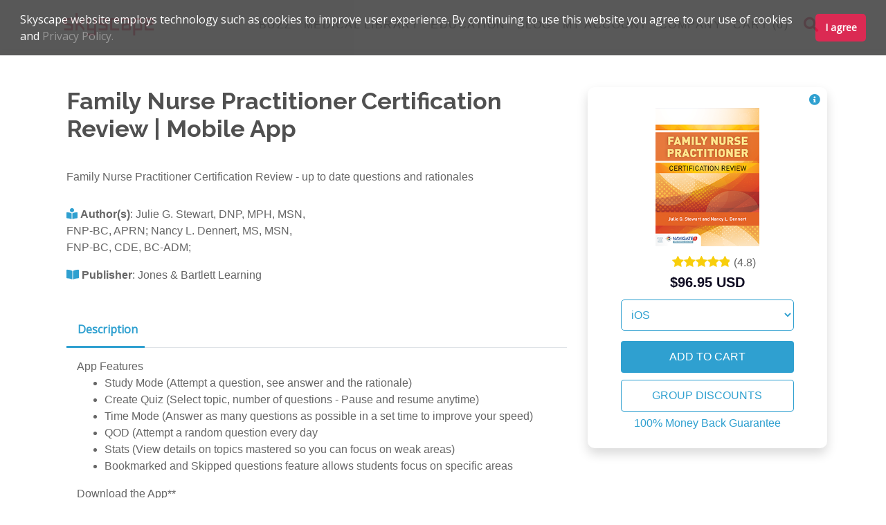

--- FILE ---
content_type: text/html; charset=utf-8
request_url: https://www.skyscape.com/product/family-nurse-practitioner-certification-review
body_size: 18492
content:


<!DOCTYPE html PUBLIC "-//W3C//DTD XHTML 1.0 Transitional//EN" "http://www.w3.org/TR/xhtml1/DTD/xhtml1-transitional.dtd">
<html>
<head>
    <meta name="viewport" content="width=device-width,height=device-height,initial-scale=1.0, minimum-scale=1.0" />
    
    <title>
        Family Nurse Practitioner Certification Review | Skyscape Mobile App
    </title>
    <meta property="description" content="Family Nurse Practitioner Certification Review - up to date questions and rationales"/><meta property="og:title" content="Family Nurse Practitioner Certification Review | Skyscape Mobile App"/><meta property="og:description" content="Family Nurse Practitioner Certification Review - up to date questions and rationales"/><meta property="og:image" content="https://d2y8liyagvllvg.cloudfront.net/images/productdetails/fnpcrev_big.png"/><meta property="og:site_name" content="Skyscape Medpresso inc" /><meta property="og:url" content="https://www.skyscape.com/product/family-nurse-practitioner-certification-review"/><br/>
    <meta name="keywords" content="fnpcrev, Family Nurse Practitioner Certification Review, fnpcrev17, iPhone, iPod Touch, iPad, android, palm,  testzapp, Q&A, NP, nursing, AANPCP, ANCC, review, study, guide, fnp, Jones & Bartlett Learning, Jones & Bartlett, JNB"/>

    <!--link rel="stylesheet" type="text/css" href="/css/jQueryTools/scrollable-buttons-prod-pg.css" /--->
   
    <!--Bootstrap links-->
    <link rel="stylesheet" href="https://stackpath.bootstrapcdn.com/bootstrap/4.1.3/css/bootstrap.min.css" integrity="sha384-MCw98/SFnGE8fJT3GXwEOngsV7Zt27NXFoaoApmYm81iuXoPkFOJwJ8ERdknLPMO" crossorigin="anonymous">
     <link rel="stylesheet" href="https://cdnjs.cloudflare.com/ajax/libs/font-awesome/4.7.0/css/font-awesome.min.css">

     
    <!--Font awesome-->
    <link rel="stylesheet" href="https://use.fontawesome.com/releases/v5.15.3/css/all.css">
    <link rel="stylesheet" href="https://use.fontawesome.com/releases/v5.15.3/css/v4-shims.css">

     <script src="https://code.jquery.com/jquery-3.4.1.js" integrity="sha256-WpOohJOqMqqyKL9FccASB9O0KwACQJpFTUBLTYOVvVU=" crossorigin="anonymous"></script>
   
    <script src="https://cdnjs.cloudflare.com/ajax/libs/popper.js/1.14.3/umd/popper.min.js" integrity="sha384-ZMP7rVo3mIykV+2+9J3UJ46jBk0WLaUAdn689aCwoqbBJiSnjAK/l8WvCWPIPm49" crossorigin="anonymous"></script>
    <script src="https://stackpath.bootstrapcdn.com/bootstrap/4.1.3/js/bootstrap.min.js" integrity="sha384-ChfqqxuZUCnJSK3+MXmPNIyE6ZbWh2IMqE241rYiqJxyMiZ6OW/JmZQ5stwEULTy" crossorigin="anonymous"></script>
   
   
    <!--Google fonts-->
    <link rel="preconnect" href="https://fonts.gstatic.com">
    <link href="https://fonts.googleapis.com/css2?family=Raleway:wght@700&display=swap" rel="stylesheet">
    <link href="https://fonts.googleapis.com/css2?family=Open+Sans&display=swap" rel="stylesheet">
    <link href="https://fonts.googleapis.com/css2?family=Lato:wght@300&display=swap" rel="stylesheet">
  


    <script type="text/javascript">
        function ShowModal() {
            document.getElementsByClassName('guarantee-popup').innerHTML = "100% Guarantee";
            document.getElementById('iframeProduct').src = "/Windows/Guarantee.aspx";
            $("#guaranteeModal").modal('show');
        }
    </script>
    
    <style type="text/css">
              
            /*For new ui*/
            h1
            {
                font-family: 'Raleway', sans-serif;
            }
            body
            {
                color:#666666;
                font-family:Arial;
            }
            .bluetext
            {
                color:#2fa0d0;
            }
            .top-container
            {
                background-color:#fafafa;
            }
            .bottom-container
            {
                background-color:#fff;
            }
            .dropdown
            {
                padding:12px 10px;
                border-radius:5px;
                border:1px solid #2fa0d0;
                color:#2fa0d0;
                background:#fff;
                margin:10px 0;
                width:250px;
            }
            .cartBtn
            {
                width:250px;
                background-color:#2fa0d0;
                color:#fff;
                margin:5px 0;
                padding:10px;
                text-decoration:none;
            }
            .noStyle
            {
                text-decoration:none;
                color:#fff;
                margin-top:10px;
                margin-bottom:30px;
            }
            .noStyle:hover
            {
                text-decoration:none;
                color:#fff;
            }
           
            .volPurchaseBtn
            {
                width:250px;
                border:1px solid #2fa0d0;
                color:#2fa0d0;
                background-color:#fff;
                text-decoration:none;
                margin:5px 0;
                padding:10px;
            }
            .volPurchaseBtn:hover
            {
                color:#fff;
                background-color:#2fa0d0;
             
            }
            .short-description
            {
                margin-top:30px;
                margin-bottom:30px;
            }
            /*Stars rating*/
        .stars-outer
        {   
            display:inline-block;
            position:relative;
            font-family:FontAwesome;
            color:#fff;
            font-size:18px;
        }
        .stars-outer::before
        {
            content:"\f006 \f006 \f006 \f006 \f006"
        }
        .stars-inner
        {
            position:absolute;
            top:0;
            left:0;
            white-space:nowrap;
            overflow:hidden;
            width:0;
            font-size:18px;
        }
        .stars-inner::before
         {
            content: "\f005 \f005 \f005 \f005 \f005";
            color: #f8ce0b;
         }   
         
         /*Review Stars*/
         .outer-stars
        {   
            display:inline-block;
            position:relative;
            font-family:FontAwesome;
            color:#fff;
            font-size:18px;
        }
        .outer-stars::before
        {
            content:"\f006 \f006 \f006 \f006 \f006"
        }
        .inner-stars
        {
            position:absolute;
            top:0;
            left:0;
            white-space:nowrap;
            overflow:hidden;
            width:0;
            font-size:18px;
        }
        .inner-stars::before
         {
            content: "\f005 \f005 \f005 \f005 \f005";
            color: #f8ce0b;
         }   
        
         /*Pricing*/
         .large_price
         {
            color:#2fa0d0;
            font-size:16px;
         }
         .large_price_red
         {
            color: #d31743;
            font-size:16px;
         }
          .recommend img
        {
            width:80px;
            height:80px;
            padding:5px;
        }
        .colored
        {
            color:#2fa0d0;
            margin-right:4px;
        }
        .nav-tabs .nav-item.show .nav-link, .nav-tabs .nav-link.active
        {
            border:none;
            border-bottom:3px solid #2fa0d0;
            color:#2fa0d0;
        }
        .bodytabs
        {
            padding-bottom:12px;
            padding-right:10px;
            font-family: 'Open Sans', sans-serif;
            /*font-family: 'Lato', sans-serif;*/
        }
        .nav-link
        {
            color:#96959c;
            text-decoration:none;
            
        }
        .nav-link:hover
        {
            color:#2fa0d0;
            text-decoration:none;
            border:none;
        }
        .sidebar
        {
            position:-webkit-sticky;
            position:sticky;
            top:10%;
        }
        .main
        {
            display:flex;
            flex-direction:column;
        }
        .wrapper
        {
            display:flex;
            padding-top:3%;
            padding-left:2%;
        }
        .mobileShow
        {
            display:none;
        }
        .cartArea
        {
            box-shadow: 0 .5rem 1rem rgba(0,0,0,.15);
            padding-top:30px; 
            background-color:#fff; 
            text-align:center; 
            border-radius:10px;
            
        }
        .dark-text
        {
            color: #7175da;
        }
        @media(max-width:991px)
        {
            .wrapper
            {
                padding-left:30px;
                padding-right:30px;
                
            }
            
            .mainrow
            {
                display:flex;
                flex-direction:column-reverse;
            }
            .cartArea
            {
                -webkit-box-shadow: none;
                -moz-box-shadow: none;
                box-shadow: none;
                border-radius:0;
                margin-bottom:20px;
            }
            .mobileShow
            {
                background-color:White;
                display:block;
                width:100%;
                position:fixed;
                bottom:0;
                left:0;
                right:0;
                margin-bottom:0;
                
            }
            .long-description a .product-item-image
            {
                width:100%;
            }
            .long-description iframe
            {
                width:100%;
            }
            footer
            {
                margin-bottom:50px;
            }
        }
        @media(max-width:1200px)
        {
            .long-description iframe
            {
                width:80%;
            }
        }
        ul
        {
            list-style-type:disc;
        }
        .comingsoon
        {
            
            color:#d31743;
            font-size:18px;
            font-weight:bold;
            padding:20px;
            text-align:center;
            
        }
    </style>

    
    <script src="/js/sso/SSO.js" type="text/javascript"></script>
    <script type="text/javascript">
        var switchTo5x = true;
    </script>
    <!-- Google Tag Manager -->
        <script>
            (function (w, d, s, l, i) {
                w[l] = w[l] || []; w[l].push({ 'gtm.start':
            new Date().getTime(), event: 'gtm.js'
                });
                var f = d.getElementsByTagName(s)[0],
                j = d.createElement(s), dl = l != 'dataLayer' ? '&l=' + l : ''; j.async = true; j.src =
                'https://www.googletagmanager.com/gtm.js?id=' + i + dl; f.parentNode.insertBefore(j, f);
            })(window, document, 'script', 'dataLayer', 'GTM-TMNSSB');
       </script>
<!-- End Google Tag Manager -->

</head>
<body>
    <!-- Google Tag Manager (noscript) -->
    <noscript>
        <iframe src="https://www.googletagmanager.com/ns.html?id=GTM-TMNSSB" height="0" width="0"
            style="display: none; visibility: hidden"></iframe>
    </noscript>
    <!-- End Google Tag Manager (noscript) -->
   
    

    <link rel="preconnect" href="https://fonts.gstatic.com">
<link href="https://fonts.googleapis.com/css2?family=Open+Sans&display=swap" rel="stylesheet">

<!-- Facebook Pixel Code -->
<script>
    !function (f, b, e, v, n, t, s) {
        if (f.fbq) return; n = f.fbq = function () {
            n.callMethod ?
      n.callMethod.apply(n, arguments) : n.queue.push(arguments)
        };
        if (!f._fbq) f._fbq = n; n.push = n; n.loaded = !0; n.version = '2.0';
        n.queue = []; t = b.createElement(e); t.async = !0;
        t.src = v; s = b.getElementsByTagName(e)[0];
        s.parentNode.insertBefore(t, s)
    } (window, document, 'script',
      'https://connect.facebook.net/en_US/fbevents.js');
    fbq('init', '223160948282560');
    fbq('track', 'PageView');
</script>
<noscript>
    <img height="1" width="1" src="https://www.facebook.com/tr?id=223160948282560&ev=PageView
      &noscript=1" />
</noscript>
<style>
    .before
    {
        display : none;
        }
   
   .search
   {
        width:48px;
        height:48px;
        line-height:44px;
        text-align: center;
        padding:0;
        color: #d71341;
   }
   .search:hover
   {
       color:#000;
   }
   header.top .search-bar
   {
        display:none;
        position:absolute;
        top:10px;
        right:160px;
        text-align: center;
        width:60%;
   }
  
   @media(max-width:1025px)
   {
        header.top .search-bar
        {
            right:50px;
        }
   }
   @media(max-width:426px)
   {
       .before
       {
           display : block !important;
           }
           
       .after 
       {
           display : none !important;
           }
        header.top .search-bar
        {
            top:10px;
            right:0;
            padding:5px;
            width:100%;
        }   
    }
   
   @media(max-width: 767px) 
   {
        .navbar-toggler
        {
            position:absolute;
            top:10px;
            left:70vw;   
        }      
   } 
   @media(max-width: 420px)
   {
       .navbar-toggler
       {
            left:60vw;
       }
   }
    @media(max-width:992px) and (min-width: 768px)
    {
        .navbar-toggler
        {
            position:absolute;
            top:10px;
            left:75vw;   
        }      
    }
    .search-bar .fa-search,
    .topmenu .search i {
	    position: relative;
    }
    .search-bar
    {
        z-index:1034;
    }
    .searchform
    {
        align-self: center;
    }
    .hidden
    {
        visibility:hidden;
    }
    .showing
    {
        visibility: visible;
    }
    #findBtn .fa
    {
        padding:2px;
        
    }
    #topNavbar
    {
        font-family: 'Open Sans', sans-serif;
    }
    
    .navbar-light .navbar-nav .nav-link {
        color: #333;
        font-weight: 400;
        letter-spacing: 1.5px;
    }
    
    .topmenu
    {
        font-family: proxima-nova-condensed, sans-serif;
        }
    

</style>
<!-- End Facebook Pixel Code -->
<header class="top">
<nav id="topNavbar" class="navbar fixed-top navbar-expand-lg navbar-light bg-light" style="box-shadow: 1px 0 10px 0 rgba(89,98,115,.2);background:white!important;" >
 <div class="container">
      <a class="navbar-brand" href="https://www.skyscape.com">
        <img src="/images/skyscape/logo.png" height="45" class="d-inline-block align-top" alt="">
      </a>
      <a id="A1" class="search before" href="#" style="padding-top:16px;"><i class="fa fa-search fa-lg pointer"></i></a>
        <div class="search-bar">
        <form class="searchform">
               <div class="input-group mb-3">
                    <input id='search-text2' name='q' placeholder='Search' type='text' class="form-control" style=" border:1px solid #d71341;"/>
                    <div class="input-group-append">
                        <div id='Div1' class="btn btn-danger" onclick="searchProducts();" style="cursor:pointer;"><i class="fa fa-search"></i></div>
                    </div>
              </div>
        </form>
        </div>
     <button class="navbar-toggler" type="button" data-toggle="collapse" data-target="#navbarNavDropdown" aria-controls="navbarNavDropdown" aria-expanded="false" aria-label="Toggle navigation">
        <span class="navbar-toggler-icon"></span>
      </button>
      <div class="collapse navbar-collapse" id="navbarNavDropdown">
      <ul class="navbar-nav ml-md-auto topmenu nolist">
      <li class="nav-item">
        <a class="nav-link" href="https://buzz.skyscape.com/">BUZZ</a>
      </li>
      <li class="nav-item">
        <a href="https://www.skyscape.com/estore/fullproductlisting.aspx" id="NewHeaderControl_MedicalLibraryLink" class="nav-link">MEDICAL LIBRARY</a>
      </li>
      <li class="nav-item">
        <a class="nav-link" href="https://education.skyscape.com/">EDUCATION</a>
      </li>
      <li class="nav-item">
        <a class="nav-link" href="https://blog.skyscape.com/blogs/">BLOG</a>
      </li>
      <li class="nav-item">
        <a href="https://www.skyscape.com/secure/myaccount.aspx" id="NewHeaderControl_myAccount" class="nav-link">MY ACCOUNT</a>
      </li>
       <li class="nav-item">
        <a class="nav-link" id="company" href="https://buzz.skyscape.com/about-us/">COMPANY</a>
      </li>
       <li class="nav-item">

        <a href="https://www.skyscape.com/estore/shoppingcart.aspx" id="NewHeaderControl_cart" class="nav-link">CART (0)</a>
      </li>
     
    </ul>
    </div>
    <a id="searchIcon" class="search after" href="#" style="padding-top:16px;"><i class="fa fa-search fa-lg pointer"></i></a>
    <div class="search-bar">
        <form class="searchform">
               <div class="input-group mb-3">
                    <input id='search-text' name='q' placeholder='Search' type='text' class="form-control" style=" border:1px solid #d71341;"/>
                    <div class="input-group-append">
                        <div id='findBtn' class="btn btn-danger" onclick="searchProducts();" style="cursor:pointer;"><i class="fa fa-search"></i></div>
                    </div>
              </div>
        </form>
    </div>
  </div>
</nav>
</header>
<link rel="stylesheet" type="text/css" href="/css/cookieconsent.min.css" />
<script src="/js/cookieconsent.min.js" type="text/javascript"></script>
<script>
    jQuery(document).ready(function ($) {
        // open search
        $('.search').on('click', function (e) {
            $('.search-bar').fadeIn();
            $('.topmenu').fadeOut();
            $('#searchIcon').hide();
            $('.searchform #search-text').focus();
            if ((screen.width) <= 768) {
                $('header.top .navbar-toggler').hide();
            }
            e.preventDefault();
        });
        // close search
        $(document).mouseup(function (e) {
            var container = $('.search-bar');
            if (!container.is(e.target) && container.has(e.target).length === 0) {
                $('.search-bar').fadeOut();
                $('.topmenu').fadeIn();
                if ((screen.width) <= 768) {
                    $('header.top .navbar-toggler').show();
                }
                $('#searchIcon').show();
            }
        });
    });
    window.addEventListener("load", function () {
        window.cookieconsent.initialise({

            "palette": {
                "popup": {
                    "background": "#474747",
                    "text": "#ffffff"
                },
                "button": {
                    "background": "#d71341",
                    "text": "#ffffff"
                }
            },
            "showLink": false,
            "theme": "classic",
            "position": "top",
            "content": {
                "message": "Skyscape website employs technology such as cookies to improve user experience. By continuing to use this website you agree to our use of cookies and <a href='/index/privacy.aspx'>Privacy Policy.</a>",
                "dismiss": "I agree"
            }
        })
    });

    function setDefaultSearchValue() {
        var object = returnObjById("q");

        if (object.value == "")
            object.value = "Search";
    }

    function clearDefaultSearchValue() {
        var object = returnObjById("q");

        if (object.value == "Search")
            object.value = "";
    }

    function validateForm() {
        var object = returnObjById("q");

        if (object.value == "" || object.value.toLowerCase() == "search") {
            return false;
        }

        return true;
    }

    function returnObjById(id) {
        if (document.getElementById)
            var returnVar = document.getElementById(id);
        else if (document.all)
            var returnVar = document.all[id];
        else if (document.layers)
            var returnVar = document.layers[id];
        return returnVar;
    }

    jQuery('#search-text').on("keypress", function (e) {
        if (e.keyCode == 13) {
            searchProducts();
            return false;
        }
    });

    function searchProducts() {
        var searchVal1 = document.getElementById('search-text').value;
        if (searchVal1 != '') {
            window.location = '/estore/FullProductListing.aspx?sortby=popularity&searchtxt=' + searchVal1 + '&searchinresults=false';
        }
        var searchVal2 = document.getElementById('search-text2').value;
        if (searchVal2 != '') {
            window.location = '/estore/FullProductListing.aspx?sortby=popularity&searchtxt=' + searchVal2 + '&searchinresults=false';
        }
    }

</script>
    <form name="Form1" method="post" action="./family-nurse-practitioner-certification-review" id="Form1" itemscope="" itemtype="http://schema.org/Book">
<input type="hidden" name="__EVENTTARGET" id="__EVENTTARGET" value="" />
<input type="hidden" name="__EVENTARGUMENT" id="__EVENTARGUMENT" value="" />
<input type="hidden" name="__VIEWSTATE" id="__VIEWSTATE" value="/[base64]/[base64]" />

<script type="text/javascript">
<!--
var theForm = document.forms['Form1'];
if (!theForm) {
    theForm = document.Form1;
}
function __doPostBack(eventTarget, eventArgument) {
    if (!theForm.onsubmit || (theForm.onsubmit() != false)) {
        theForm.__EVENTTARGET.value = eventTarget;
        theForm.__EVENTARGUMENT.value = eventArgument;
        theForm.submit();
    }
}
// -->
</script>


<script src="/WebResource.axd?d=gFpNJd5ushvEiNsle7VB7fLoeb7iLzZRo8mp86E2dZV-5f032FcXkMk1dMsQZt6nXfaHtV1tUEXkL6IRssM5DQ2&amp;t=638901593280000000" type="text/javascript"></script>

<input type="hidden" name="__VIEWSTATEGENERATOR" id="__VIEWSTATEGENERATOR" value="40741437" />
<input type="hidden" name="__EVENTVALIDATION" id="__EVENTVALIDATION" value="/wEdAAglKxWTfEKu8sIeHVkKL1rwaLfpfgjOfcW70H5US7pdTkz/sTiGr+AHCtFV0egnzR+5jGDnSjdgR3Ubz6RZwGbRXGTjEWYGexuB9mI6ytm+o8BA7wNpzew+LAS2pvjliBnzV/rNEZGkDfpfrngKld7rNM4YJQBcjhcTxHXxMsth44xWuERqjle2CK8Z9ZUDRWI=" />   
    
    <section id="mainSection" style="margin-top:4rem;">
        <div class="container ad-container">
            
<script type="text/javascript">
    function hideAdImage() {
        document.getElementById('AdBanner_SectionAdImage').style.display = "none";
    }
</script>
    
<style>
    
   .banner-ad-close-button
    {
        cursor: pointer;
        color: white;
        top: 20px;
        right: -10px;
        border-radius: 15px;    
        background: chocolate;
        width: 25px;
        height: 25px;
        text-align: center;
        position: relative;
        float: right;
    }
    
</style>



        </div>  
        <div class="container wrapper">
            <div class="row mainrow">
                <div class="col-lg-8 left-container main">
                    <h1 id="title" itemprop="name" style="color:#505050; font-size:34px;">
                        Family Nurse Practitioner Certification Review | Mobile App 
                    </h1>
                    <div class="short-description">
                        <span itemprop="description">Family Nurse Practitioner Certification Review - up to date questions and rationales</span>
                        
                    </div>
                    <div class="container" style="padding:0; margin-bottom:20px;">
                        <div class="row">
                            <div class="col-lg-6">
                                <div class="publisher-author">
                                    <p><b><i class="fas fa-book-reader colored"></i>Author(s)</b>: <span itemprop="author">Julie G. Stewart, DNP, MPH, MSN, FNP-BC, APRN; Nancy L. Dennert, MS, MSN, FNP-BC, CDE, BC-ADM;</span></p><p><i class="fas fa-book-open colored"></i><b>Publisher</b>: <span itemprop="publisher">Jones & Bartlett Learning</span></p>
                                </div>
                            </div>
                            <div class="col-lg-6">
                                <div class="book-edition">
                                    
                                </div>
                            </div>
                        </div>
                    </div>
                    <div class="long-description">
                    <div class="tabs">
                        <ul class="nav nav-tabs" id="myTab" role="tablist" style="list-style-type:none; padding-top:10px; font-weight:bold;">
                            <li class="nav-item"><a data-toggle="tab" role="tab" aria-controls="tabid1" aria-selected="true" href="#tabid1" class="nav-link active bodytabs" >Description</a></li>
                            
                        </ul>
                        <div class="tab-content" id="mytabContent">
                            <div class="tab-pane fade show active" id="tabid1" role="tabpanel" style="padding:15px;">
                                
                                App Features
<ul>
<li>Study Mode (Attempt a question, see answer and the rationale)</li>
<li>Create Quiz (Select topic, number of questions - Pause and resume anytime)</li>
<li>Time Mode (Answer as many questions as possible in a set time to improve your speed)</li>
<li>QOD (Attempt a random question every day</li>
<li>Stats (View details on topics mastered so you can focus on weak areas)</li>
<li>Bookmarked and Skipped questions feature allows students focus on specific areas</li>
</ul>
Download the App**<br><br>	
<td  align="center" valign="center" style="padding: 1px 5px 10px 5px;">
<a href="https://itunes.apple.com/us/app/family-nurse-practitioner-q-a/id1287079597?mt=8">
<img border="0" src="https://s3.amazonaws.com/cdn.skyscape.com/images/website/Product+Page/itunes-download.png" width="180" alt="" style="border:0; padding-right:50px;"class="product-item-image">
</a>
</td>

<td  align="center" valign="center" style="padding: 1px 15px 10px 5px;"><a href="https://play.google.com/store/apps/details?id=com.medpresso.testzapp.crnclex_rn" target="_blank"><img border="0" src="https://s3.amazonaws.com/cdn.skyscape.com/images/Emails/google-play-badge.png" width="180" alt="" style="border:0;" class="product-item-image"></a></td>
<br>
<br>
**Purchase at Skyscape.com & <b>save 15% with code: DJVD-YAQX-NDYJ</b>, then download the app from App store and sign in!
<br><br>
<b>Family Nurse Practitioner Certification Review</b> is an ideal study guide for new and recertifying nurses preparing to take the Family Nurse Practitioner (FNP) certification exam administered by the American Nurses Credentialing Center (ANCC) and the American Academy of Nurse Practitioners Certification Program (AANPCP). Written by nurse practitioners, it offers up-to-date questions and answer rationales specific to FNP certification that reflect the most current guidelines. In addition, it offers a short theory review, clinical application of knowledge, and clinical skills. Also incorporated are ethical and legal considerations, scope of practice, and cultural sensitivity.of Nurse Practitioners Certification Program (AANPCP). Written by nurse practitioners, it offers up-to-date questions and answer rationales specific to FNP certification that reflect the most current guidelines. In addition, it offers a short theory review, clinical application of knowledge, and clinical skills. Also incorporated are ethical and legal considerations, scope of practice, and cultural sensitivity.                               
                                <p><br/><b>ISBN 10</b>: <span itemprop="isbn">1284153231</span></p><p><b>ISBN 13</b>: <span itemprop="isbn">9781284153231</span></p>  
                                
                            </div>
                            <div class="tab-pane fade" id="tabid2" role="tabpanel" style="margin-bottom:40px;">
                                <div id="CalculatorPanel" style="margin-top:12px;">
                                    
                                </div>
                            </div>
                            
                        </div>
                    </div>
                </div>
                    <!--Recommended Products-->
                    <div class="section-inner hideRecommendedProducts" style="padding-left:20px;">
                                
                            </div>
                    <div style="color:#dedede; font-size:9px; text-align:center;">{fnpcrev:3257}</div>
                    <div class="testimonials" style="margin-top:20px; margin-bottom:20px;">

                    <div class="review-area">
                        
                        
                            <table>
                                
                        
                            </table>
                        
                    </div>
                    <br />
                    <br />
                                
                            </div>
                    <!--Sharing buttons-->
                    <!-- AddToAny BEGIN -->
                    <div class="a2a_kit a2a_kit_size_32 a2a_default_style">
                        <a class="a2a_button_facebook"></a>
                        <a class="a2a_button_twitter"></a>
                        <a class="a2a_button_pinterest"></a>
                        <a class="a2a_button_linkedin"></a>
                        <a class="a2a_button_whatsapp"></a>
                    </div>
                    <!-- AddToAny END -->
            </div>
                <div class="col-lg-4">   
                <div class="container sidebar">
                    <div class="row">
                  
                        <div class="col-lg-12 cartArea ">
                            <span data-toggle="tooltip" title="Supported - Apple iOS operating system version 9 or above and Google Android operating system version 5 or above" style="font-size: 16px;color: #2fa0d0;position: absolute;top: 10px;right: 10px;">
                                <i class="fa fa-info-circle"></i>
                            </span>
                            <img id="BookImage" itemprop="image" src="https://d2y8liyagvllvg.cloudfront.net/images/productdetails/fnpcrev_big.png" alt="Family Nurse Practitioner Certification Review" border="0" style="max-width: 150px; align-self:center;" />
                            <!--Ratings-->
                            <div itemprop="aggregateRating" itemscope itemtype="http://schema.org/AggregateRating" style="margin-top:10px; padding-left:20px;">
                                <meta itemprop="bestRating" content="5" />
                                <meta itemprop="worstRating" content="1" />
                                <meta itemprop="ratingCount" content="115" />
                                <!--New Stars rating-->
                                <span id="starOuter" class="stars-outer">
                                    <span id="starInner" class="stars-inner" style="width:97%;">
                                    </span>
                                </span>
                                <span id="spnRatingValueBlock">
                                    (<span id="spnActualRating" style="display: inline-block" itemprop="ratingValue">4.8</span>) 
                                </span>
                            </div>

                            <!--Pricing info-->
                            <span style="color:#0f0c22; font-size:20px; font-weight:bold;">
                                $96.95 USD
                            </span>
                            <br />
                             
                            <!--Select platform area-->

                            <div id="SelectPlatformArea">
	
                                <label id="lblPlatform" style="color:#2fa0d0; display:none;">
                                    <link itemprop="bookFormat" href="http://schema.org/Ebook" style="font-size:18px;"></link> 
                                </label>
                                <select name="AvailablePlatforms" id="AvailablePlatforms" class="dropdown">
		<option value="">Choose iOS or Android</option>
		<option value="11">Android</option>
		<option selected="selected" value="7">iOS</option>

	</select>
                                
                                
                                <div id="PricingOptionArea" itemprop="offers" itemscope="" itemtype="http://schema.org/Offer">
		
                                    <table id="PricingOptions" itemprop="price" border="0" style="color:#d31743; font-size:16px;">
			<tr>
				<td><input id="PricingOptions_0" type="radio" name="PricingOptions" value="4153" checked="checked" /><label for="PricingOptions_0">Buy Now $96.95</label></td>
			</tr>
		</table>
                                
	</div>
                                 
                            
</div>

                            <div id="PurchaseArea">
	
                                
                                
                                
                                <!-- Add to Cart and associated detail-->
                                
                                    <span itemprop="offers" itemscope itemtype="http://schema.org/Offer">
                                        <input type="submit" name="AddToCart" value="ADD TO CART" onclick="javascript:WebForm_DoPostBackWithOptions(new WebForm_PostBackOptions(&quot;AddToCart&quot;, &quot;&quot;, true, &quot;&quot;, &quot;&quot;, false, false))" language="javascript" id="AddToCart" class="btn btn-md cartBtn" />
                                    </span>
                                    <br />
                                    
                                    <a href="../estore/VolumePurchase.aspx?product=family-nurse-practitioner-certification-review" id="hrfBulkPurchaseOptions" class="btn btn-md volPurchaseBtn" target="_blank">GROUP DISCOUNTS</a>
                                    <br />
                                    
                                    
                                    <a href="#" onclick="ShowModal()" style="color:#2fa0d0;"> 100% Money Back Guarantee</a>
                                    <br />
                                    <br />
                                    
                                    
</div>
                                    
                                    

                        </div>
                        <div class="col-lg-2">
                        </div>
                    </div>
                </div>
           
            </div>
            </div>
        </div>

        <div id="mobileShow">
	
        <div class="mobileShow navbar navbar-expand-lg fixed-bottom navbar-light bg-light" style="box-shadow:1px 0 10px 0 rgba(89,98,115,.2); background:white!important; text-align:center;"> 
           <div class="price" style="display:inline; color:#0f0c22; font-size:20px; font-weight:bold; margin-right:10px;">$96.95 USD</div>
           <input type="submit" name="BuyNowBtn" value="Buy Now" onclick="javascript:WebForm_DoPostBackWithOptions(new WebForm_PostBackOptions(&quot;BuyNowBtn&quot;, &quot;&quot;, true, &quot;&quot;, &quot;&quot;, false, false))" language="javascript" id="BuyNowBtn" class="buyBtn btn btn-md cartBtn" style="width:200px" />
        </div>
   
</div>
    </section>
      <br />
      <br />
    <meta name="WT.si_n" content="ShoppingCart" />
    <meta name="WT.si_p" content="ProductPage" />
    <META NAME="WT.pn_sku" CONTENT="3257"><META NAME="WT.tx_u" CONTENT="1"><META NAME="WT.tx_e" CONTENT="v">
    </form>
    

 <link rel="stylesheet" href="https://s3.amazonaws.com/cdn.skyscape.com/Skyscape/Footer/footer.css" >
 
 <style type="text/css">
     hr{
	 margin: 0;
	 }
 </style>

 <hr/>
  <div id="NewFooter_footerContent"><!-- saved from url=(0069)https://s3.amazonaws.com/cdn.skyscape.com/Skyscape/Footer/footer.html -->
<html>

<head>
	<meta http-equiv="Content-Type" content="text/html; charset=windows-1252">
</head>

<body cz-shortcut-listen="true">
	<div class="page-wrapper">
		<footer class="footer-collapse px-1 py-3">
			<div class="col-lg-9 mx-auto">
				<div class="row">
					<div class="col-sm-6 col-md-3">
						<div class="widget">
							<h6 class="text-uppercase text-bold">Company</h6>
							<ul class="widget-list list-unstyled p-0">
								<li>
									<a href="https://www.skyscape.com/aboutus.aspx" target="_blank">About Us</a>
								</li>
								<li>
									<a href="https://www.skyscape.com/index/privacy.aspx" target="_blank">Privacy
										Policy</a>
								</li>
							</ul>
						</div>
						<div class="widget ">
							<h6 class="text-uppercase text-bold">News &amp; Information</h6>
							<ul class="widget-list list-unstyled p-0">
								<li>
									<a href="https://medbeats.skyscape.com/" target="_blank">MedBeats</a>
								</li>
								<li>
									<a href="https://blog.skyscape.com/" target="_blank">Blog</a>
								</li>
							</ul>
						</div>
						<div class="widget">
							<h6 class="text-uppercase text-bold">Contact Us</h6>
							<ul class="widget-list list-unstyled p-0">
								<!-- <li>
									<a href="https://www.skyscape.com/company/CompanyAboutUs.aspx"
										target="_blank">Sales</a>
								</li> -->
								<li>
									<a target="_blank" href="https://www.skyscape.com/support/supporthome.aspx"
										style="color: #8b8b8b;">Support</a>
								</li>
								<li>
									<a href="tel:+15082993000" style="color: #8b8b8b;">+1 508 299 3000</a>
								</li>
							</ul>
						</div>
					</div>
					<div class="col-sm-6 col-md-3">
						<div class="widget ">
							<h6 class="text-uppercase text-bold">Products &amp; Services</h6>
							<ul class="widget-list list-unstyled p-0">
								<li>
									<a href="https://sml.skyscape.com/" target="_blank">Skyscape Medical Library App</a>
								</li>
								<li>
									<a href="https://buzz.skyscape.com/" target="_blank">Buzz: Secure Medical
										Messenger</a>
								</li>
								<li>
									<a href="https://skillshub.skyscape.com/" target="_blank">SkillsHub Platform
										(Clinical Log and Nursing Skills)</a>
								</li>
								<li>
									<a href="https://webview.skyscape.com/" target="_blank">WebView Tool (View selected
										resources Online)</a>
								</li>
								<li>
									<a href="https://cloudlink.skyscape.com/" target="_blank">CloudLink search tool with
										HL7 Infobutton API</a>
								</li>
							</ul>
						</div>
					</div>
					<div class="col-sm-6 col-md-3">
						<div class="widget ">
							<h6 class="text-uppercase text-bold">Nursing Students</h6>
							<ul class="widget-list list-unstyled p-0">
								<li>
									<a href="https://www.skyscape.com/estore/fullproductlisting.aspx?Profession=36"
										target="_blank">Study/Reference Resources</a>
								</li>
								<li>
									<a href="https://nclex.skyscape.com/" target="_blank">NCLEX Apps &amp; Question of
										the Week</a>
								</li>
								<li>
									<a href="https://nursethink.skyscape.com/" target="_blank">NurseThink&#174; for
										Students: The NoteBook App</a>
								</li>
								<li>
									<a href="https://www.skyscape.com/estore/FullProductListing.aspx?sortby=ProductName&amp;searchtxt=nursinganatomy&amp;searchinresults=false"
										target="_blank">Nursing Human Anatomy Apps</a>
								</li>
								<li>
									<a href="http://snapword.skyscape.com/" target="_blank">SNAP WORD Anatomy Game
										App</a>
								</li>
							</ul>
						</div>
						<div class="widget ">
							<h6 class="text-uppercase text-bold">Medical Students</h6>
							<ul class="widget-list list-unstyled p-0">
								<li>
									<a href="https://www.skyscape.com/estore/fullproductlisting.aspx?Profession=36"
										target="_blank">Clinical Decision Support References and Tools</a>
								</li>
								<li>
									<a href="https://usmle.skyscape.com/" target="_blank">USMLE Exam Prep Apps Question
										of the Week</a>
								</li>
								<li>
									<a href="https://www.skyscape.com/estore/FullProductListing.aspx?sortby=ProductName&amp;searchtxt=medanatomy&amp;searchinresults=false"
										target="_blank">Medical Human Anatomy Apps</a>
								</li>
							</ul>
						</div>
					</div>
					<div class="col-sm-6 col-md-3">
						<div class="widget ">
							<h6 class="text-uppercase text-bold">Decision Support Resources &amp; Tools</h6>
							<ul class="widget-list list-unstyled p-0">
								<li>
									<a target="_blank"
										href="https://www.skyscape.com/estore/fullproductlisting.aspx?Profession=165">Physicians</a>
								</li>
								<li>
									<a target="_blank"
										href="https://www.skyscape.com/estore/fullproductlisting.aspx?Profession=54">Veterinarians</a>
								</li>
								<li>
									<a target="_blank"
										href="https://www.skyscape.com/estore/fullproductlisting.aspx?Profession=51">EMS/EMTs/Paramedics</a>
								</li>
								<li>
									<a target="_blank"
										href="https://www.skyscape.com/estore/fullproductlisting.aspx?Profession=167">Allied
										Health &amp; Other HCPs</a>
								</li>
								<li>
									<a target="_blank"
										href="https://www.skyscape.com/estore/fullproductlisting.aspx?Profession=36">Nurses</a>
								</li>
								<li>
									<a target="_blank"
										href="https://www.skyscape.com/estore/fullproductlisting.aspx?Profession=169">Pharmacy</a>
								</li>
							</ul>
						</div>
						<div class="widget ">
							<h6 class="text-uppercase text-bold">Education</h6>
							<ul class="widget-list list-unstyled p-0">
								<li>
									<a target="_blank" href="https://education.skyscape.com/nursing">Nursing
										Education</a>
								</li>
								<li>
									<a target="_blank" href="https://lms.skyscape.com/">LMS Integration</a>
								</li>
								<li>
									<a target="_blank" href="https://education.skyscape.com/medical">Medical
										Education</a>
								</li>
								<li>
									<a target="_blank" href="https://education.skyscape.com/webinars">Skyscape Free
										Webinar Series</a>
								</li>
							</ul>
						</div>
					</div>
				</div>
			</div>
			<hr>
			<div class="col-lg-9 mx-auto">
				<div class="footer-info">
					<div class="text-grey">Powered by Skyscape, Medpresso</div></br>
										
					<div class="text-grey">Connect with us:</div>
					<div class="social-icons-small">
						<a href="https://www.facebook.com/skyscapeinc" target="_blank"
							class="social-link-small w-inline-block">
							<img src="https://s3.amazonaws.com/cdn.skyscape.com/Website+Assets/sml.skyscape.com/images/facebook-dark.svg"
								alt="facebook" class="social-icon-small">
						</a>
						<a href="https://instagram.com/skyscapeinc" target="_blank"
							class="social-link-small w-inline-block">
							<img src="https://s3.amazonaws.com/cdn.skyscape.com/Website+Assets/sml.skyscape.com/images/instagram-dark.svg"
								alt="instagram" class="social-icon-small">
						</a>
						<a href="http://www.linkedin.com/company/skyscape" target="_blank"
							class="social-link-small w-inline-block">
							<img width="24px" height="24px;" src="https://s3.amazonaws.com/cdn.skyscape.com/Website+Assets/sml.skyscape.com/images/linkedin.svg"
								alt="linkedin" class="social-icon-small">
						</a>
						<a href="https://twitter.com/skyscapeinc" target="_blank"
							class="social-link-small w-inline-block">
							<img src="https://s3.amazonaws.com/cdn.skyscape.com/Website+Assets/sml.skyscape.com/images/twitter-dark.svg"
								alt="twitter" class="social-icon-small">
						</a>
						<a href="https://www.youtube.com/c/skyscape" target="_blank"
							class="social-link-small w-inline-block">
							<img src="https://s3.amazonaws.com/cdn.skyscape.com/Website+Assets/sml.skyscape.com/images/youtube-dark.svg"
								alt="youtube" class="social-icon-small">
						</a>
					</div><br/>
					<div class="copyright" style="margin-top: 0px !important;">
						Copyright &#169; 2013-2033. All rights reserved. Skyscape<sup>&#174;</sup> is the registered
						trademark of Skyscape Medpresso, Inc.<br>
						All other trademarks, service marks and registrations are the intellectual properties
						of their respective owners.
					</div>
				</div>
			</div>
		</footer>
	</div>
</body>

</html></div>

    
    
    <div class="modal fade" id="guaranteeModal" tabindex="-1" role="dialog" aria-labelledby="guaranteeModal"
        aria-hidden="true">
        <div class="modal-dialog modal-xl modal-lg modal-sm" role="document">
            <div class="modal-content">
                <div class="modal-header">
                    <h5 id="H1" class="modal-title guarantee-popup text-capitalize">
                       
                    </h5>
                    <button type="button" class="close" data-dismiss="modal" aria-label="Close">
                        <span aria-hidden="true">&times;</span>
                    </button>
                </div>
                <div class="modal-body">
                    <iframe id="iframeProduct" style="border: 0px; min-height: 350px; width:100%;">
                    </iframe>
                </div>
            </div>
        </div>
    </div>

    <script async src="https://static.addtoany.com/menu/page.js"></script>
    <script type="text/javascript">

        //hiding the radio button for price
        $(document).ready(function () {
            $('#medicalLibrary').css("color", "#d31743");
            var p = document.getElementById("PricingOptions"); //removed _0 from PricingOptions_0 to hide entire radiobuttonlist
            p.style.display = 'none';
           
            $('[data-toggle="tooltip"]').tooltip();            
        });

        function GetDetails() {
            var str = window.location.href;
            var prodSlug = str.substring(str.indexOf("/product"));
            if (prodSlug != '') {
                GetProdDetails(prodSlug)
            }
            return false;
        }

        function GetProdDetails() {
            var str = window.location.href;
            var prodSlug = str.substring(str.indexOf("/product"));
            $.ajax({
                type: 'POST',
                url: 'estore/WebMethodPage.aspx/GetProductDetails',
                data: '{productSlug: ' + prodSlug + '}',
                contentType: 'application/json; charset=utf-8',
                dataType: 'json',
                success: AddProductToCart,
                failure: function (response) {
                    //alert(response);
                    //return false;
                    //window.location.assign("/error/GenericError.aspx");
                },
                error: function (response) {
                    //alert(response);
                    //return false;
                    //window.location.assign("/error/GenericError.aspx");
                }
            });
        }

        function AddProductToCart(response) {

            var prodDetail = response.d;

            //Add Product to Google analytics
            ga('ec:addProduct', {
                'id': prodDetail.Id,
                'name': prodDetail.Name,
                'category': prodDetail.ProductCategory,
                'brand': prodDetail.Publisher,
                'variant': 'Single',
                'position': 'position1',
                'dimension1': 'dimension1',
                'price': prodDetail.UnitPrice,
                'quantity': 1
            });

            ga('ec:setAction', 'add');
            ga('send', 'event', 'UX', 'click', 'add to cart');     // Send data using an event.

            return !ga.loaded;

        }
        function GetQueryString(sParam) {
            var sPageUrl = window.location.search.substring(1);
            var sUrlVariables = sPageUrl.split('&');
            for (var i = 0; i < sUrlVariables.length; i++) {
                var sParameterName = sUrlVariables[i].split('=');
                if (sParameterName[0].toLowerCase() == sParam.toLowerCase()) {
                    return sParameterName[1];
                }
            }
            return null;
        }

    </script>
</body>
</html>


--- FILE ---
content_type: text/css
request_url: https://s3.amazonaws.com/cdn.skyscape.com/Skyscape/Footer/footer.css
body_size: 6261
content:
:host /deep/{font-size:13px;background:mat-color($primary)!important;color:#fff}h6{color:#798099!important}.footer-info{display:-webkit-box;display:-webkit-flex;display:-ms-flexbox;display:flex;padding-right:16%;padding-bottom:40px;-webkit-box-orient:vertical;-webkit-box-direction:normal;-webkit-flex-direction:column;-ms-flex-direction:column;flex-direction:column;-webkit-box-align:start;-webkit-align-items:flex-start;-ms-flex-align:start;align-items:flex-start}*{-webkit-box-sizing:border-box;-moz-box-sizing:border-box;box-sizing:border-box}.text-grey{font-weight:400!important}div{display:block}footer{background:#efefef;font-family:-apple-system,BlinkMacSystemFont,"Segoe UI",Roboto,"Helvetica Neue",Arial,"Noto Sans",sans-serif,"Apple Color Emoji","Segoe UI Emoji","Segoe UI Symbol","Noto Color Emoji"!important}footer a{color:#8b8b8b!important;text-decoration:none!important;font-size:12px!important;font-weight:400!important}footer h6{font-size:.8rem!important;margin-bottom:.5rem!important;font-weight:700!important}.copyright{font-size:12px;margin-top:0!important;font-weight:400!important}.px-1{padding-right:.25rem!important;padding-left:.25rem!important}.py-3{padding-top:1rem!important;padding-bottom:1rem!important}.col-lg-9{position:relative;width:100%;min-height:1px;padding-right:15px;padding-left:15px}.col-lg-9,.col-md-3,.col-sm-6{position:relative;width:100%;min-height:1px;padding-right:15px;padding-left:10px}@media (min-width:768px){.col-md-3{-webkit-box-flex:0;-webkit-flex:0 0 25%;-ms-flex:0 0 25%;flex:0 0 25%;max-width:25%}}@media (max-width:575px){.hidden-xs-down{display:none!important}}@media (min-width:576px){.hidden-sm-up{display:none!important}}.mx-auto{margin-right:auto!important;margin-left:auto!important}@media (min-width:992px){.col-lg-9,.col-md-3,.col-sm-6{padding-right:15px;padding-left:15px}}@media (min-width:1200px){.col-lg-9,.col-md-3,.col-sm-6{padding-right:15px;padding-left:15px}}@media (min-width:576px){.col-lg-9,.col-md-3,.col-sm-6{padding-right:15px;padding-left:15px}}@media (min-width:768px){.col-lg-9,.col-md-3,.col-sm-6{padding-right:15px;padding-left:15px}}@media (min-width:992px){.col-lg-9{-webkit-box-flex:0;-webkit-flex:0 0 75%;-ms-flex:0 0 75%;flex:0 0 75%;max-width:75%}}@media (min-width:576px){.col-sm-6{-webkit-box-flex:0;-ms-flex:0 0 50%;flex:0 0 50%;max-width:50%}}.row{display:-webkit-box;display:-webkit-flex;display:-ms-flexbox;display:flex;-webkit-flex-wrap:wrap;-ms-flex-wrap:wrap;flex-wrap:wrap;margin-right:-15px;margin-left:-15px}@media (min-width:576px){.row{margin-right:-15px;margin-left:-15px}}@media (min-width:768px){.row{margin-right:-15px;margin-left:-15px}}@media (min-width:992px){.row{margin-right:-15px;margin-left:-15px}}@media (min-width:1200px){.row{margin-right:-15px;margin-left:-15px}}.text-uppercase{text-transform:uppercase!important}.card-header{padding:.75rem 1.25rem;margin-bottom:0;border-bottom:1px solid rgba(0,0,0,.125)}.card-header:first-child{border-radius:calc(.25rem - 1px) calc(.25rem - 1px) 0 0}.card-footer{padding:.75rem 1.25rem;background-color:#f7f7f9;border-top:1px solid rgba(0,0,0,.125)}.card-footer:last-child{border-radius:0 0 calc(.25rem - 1px) calc(.25rem - 1px)}.card-header-tabs{margin-right:-.625rem;margin-bottom:-.75rem;margin-left:-.625rem;border-bottom:0}.card-header-pills{margin-right:-.625rem;margin-left:-.625rem}.card-primary .card-footer,.card-primary .card-header{background-color:transparent}.card-success .card-footer,.card-success .card-header{background-color:transparent}.card-info .card-footer,.card-info .card-header{background-color:transparent}.py-3{padding-top:1rem!important;padding-bottom:1rem!important}.border-0{border:0!important}.footer-info{display:-webkit-box;display:-webkit-flex;display:-ms-flexbox;display:flex;padding-right:16%;padding-bottom:40px;-webkit-box-orient:vertical;-webkit-box-direction:normal;-webkit-flex-direction:column;-ms-flex-direction:column;flex-direction:column;-webkit-box-align:start;-webkit-align-items:flex-start;-ms-flex-align:start;align-items:flex-start}.w-inline-block{max-width:100%;display:inline-block}.social-link-small{display:-webkit-box;display:-webkit-flex;display:-ms-flexbox;display:flex;margin:3px;padding:6px;-webkit-box-pack:center;-webkit-justify-content:center;-ms-flex-pack:center;justify-content:center;-webkit-box-align:center;-webkit-align-items:center;-ms-flex-align:center;align-items:center;border:1px solid #e1e6ee;border-radius:5px;-webkit-transition:border-color .2s ease;transition:border-color .2s ease}.w-inline-block{max-width:100%;display:inline-block}.social-icons-small{display:-webkit-box;display:-webkit-flex;display:-ms-flexbox;display:flex;margin-right:-3px;margin-left:-3px;-webkit-box-pack:center;-webkit-justify-content:center;-ms-flex-pack:center;justify-content:center;-webkit-box-align:center;-webkit-align-items:center;-ms-flex-align:center;align-items:center}.text{padding:10px 0;color:#fff;font-weight:700;text-align:center}.collapse{display:none}.collapse.show{display:block}dl,ol,ul{margin-top:0;margin-bottom:1rem}ol ol,ol ul,ul ol,ul ul{margin-bottom:0}.list-unstyled{padding-left:0;list-style:none}.p-0{padding:0 0!important}@media print{*,::after,::before,blockquote::first-letter,blockquote::first-line,div::first-letter,div::first-line,li::first-letter,li::first-line,p::first-letter,p::first-line{text-shadow:none!important;-webkit-box-shadow:none!important;box-shadow:none!important}a,a:visited{text-decoration:underline}abbr[title]::after{content:" (" attr(title) ")"}pre{white-space:pre-wrap!important}blockquote,pre{border:1px solid #999;page-break-inside:avoid}thead{display:table-header-group}img,tr{page-break-inside:avoid}h2,h3,p{orphans:3;widows:3}h2,h3{page-break-after:avoid}.navbar{display:none}.badge{border:1px solid #000}.table{border-collapse:collapse!important}.table td,.table th{background-color:#fff!important}.table-bordered td,.table-bordered th{border:1px solid #ddd!important}}a{color:#8b8b8b;text-decoration:none}.card-block{-webkit-box-flex:1;-ms-flex:1 1 auto;flex:1 1 auto;margin-left:20px}@media (min-width:576px){.col-sm-6{-webkit-box-flex:0;-ms-flex:0 0 50%;flex:0 0 50%;max-width:50%}}@media (min-width:768px){.col-md-3{-webkit-box-flex:0;-ms-flex:0 0 25%;flex:0 0 25%;max-width:25%}}

--- FILE ---
content_type: image/svg+xml
request_url: https://s3.amazonaws.com/cdn.skyscape.com/Website+Assets/sml.skyscape.com/images/linkedin.svg
body_size: 545
content:
<svg id="Layer_1" data-name="Layer 1" xmlns="http://www.w3.org/2000/svg" viewBox="0 0 17.94 17.94"><defs><style>.cls-1{fill:#30364d;}</style></defs><path class="cls-1" d="M21,21h0V14.4c0-3.22-.69-5.7-4.45-5.7A3.91,3.91,0,0,0,13,10.64h0V9H9.39V21H13.1V15.05c0-1.56.3-3.07,2.23-3.07s1.94,1.78,1.94,3.17V21Z" transform="translate(-3.04 -3.04)"/><path class="cls-1" d="M3.34,9H7.06V21H3.34Z" transform="translate(-3.04 -3.04)"/><path class="cls-1" d="M5.2,3A2.17,2.17,0,1,0,7.35,5.2,2.16,2.16,0,0,0,5.2,3Z" transform="translate(-3.04 -3.04)"/></svg>

--- FILE ---
content_type: image/svg+xml
request_url: https://s3.amazonaws.com/cdn.skyscape.com/Website+Assets/sml.skyscape.com/images/youtube-dark.svg
body_size: 1239
content:
<?xml version="1.0" encoding="UTF-8"?>
<svg width="24px" height="24px" viewBox="0 0 24 24" version="1.1" xmlns="http://www.w3.org/2000/svg" xmlns:xlink="http://www.w3.org/1999/xlink">
    <!-- Generator: Sketch 55.2 (78181) - https://sketchapp.com -->
    <title>Icons/youtube-dark</title>
    <desc>Created with Sketch.</desc>
    <g id="Icons/youtube" stroke="none" stroke-width="1" fill="none" fill-rule="evenodd">
        <path d="M12,3 C15.1866154,3 18.0026154,3.3519 19.7211538,3.6192 C21.1426923,3.8406 22.2892308,4.9791 22.5506923,6.4875 C22.7749231,7.7745 23,9.6555 23,12 C23,14.3445 22.7715385,16.2255 22.5506923,17.5125 C22.2892308,19.0209 21.1426923,20.163 19.7211538,20.3808 C17.9958462,20.6481 15.1696923,21 12,21 C8.83030769,21 6.00415385,20.6481 4.27884615,20.3808 C2.85730769,20.163 1.71076923,19.0209 1.44930769,17.5125 C1.22846154,16.2291 1,14.3517 1,12 C1,9.6483 1.22846154,7.7709 1.44930769,6.4875 C1.71076923,4.9791 2.85730769,3.8406 4.27884615,3.6192 C5.99738462,3.3519 8.81338462,3 12,3 Z M9.46153846,7.17375 L9.46153846,16.8245625 L10.7307692,16.1124375 L16.6538462,12.7374375 L17.9230769,11.9991563 L16.6538462,11.260875 L10.7307692,7.885875 L9.46153846,7.17375 Z" id="Icon" fill="#30364D"></path>
    </g>
</svg>

--- FILE ---
content_type: image/svg+xml
request_url: https://s3.amazonaws.com/cdn.skyscape.com/Website+Assets/sml.skyscape.com/images/twitter-dark.svg
body_size: 963
content:
<?xml version="1.0" encoding="UTF-8"?>
<svg xmlns="http://www.w3.org/2000/svg" xmlns:xlink="http://www.w3.org/1999/xlink" width="24px" height="24px" viewBox="0 0 24 24" version="1.1">
<g id="surface1">
<path style=" stroke:none;fill-rule:evenodd;fill:rgb(18.823529%,21.176471%,30.196078%);fill-opacity:1;" d="M 12 0 C 18.628906 0 24 5.371094 24 12 C 24 18.628906 18.628906 24 12 24 C 5.371094 24 0 18.628906 0 12 C 0 5.371094 5.371094 0 12 0 Z M 12 0 "/>
<path style=" stroke:none;fill-rule:nonzero;fill:rgb(100%,100%,100%);fill-opacity:1;" d="M 14.90625 7.335938 L 16.480469 7.335938 L 13.035156 11.273438 L 17.09375 16.632812 L 13.914062 16.632812 L 11.425781 13.382812 L 8.582031 16.632812 L 7.007812 16.632812 L 10.699219 12.417969 L 6.8125 7.335938 L 10.066406 7.335938 L 12.316406 10.3125 L 14.914062 7.335938 Z M 14.351562 15.691406 L 15.222656 15.691406 L 9.574219 8.226562 L 8.632812 8.226562 L 14.34375 15.691406 Z M 14.351562 15.691406 "/>
</g>
</svg>


--- FILE ---
content_type: application/javascript
request_url: https://www.skyscape.com/js/sso/SSO.js
body_size: 1555
content:
//	File Name: SSO.js
//	Description: File contain SSO project related javaScript functions.

// To open the Registration modal popup from any Registration link 
function OpenRegistrationPopup() {
    url = $.ajaxSettings.url.split("?")[1];
    $.fn.colorbox({ close: false, width: "600px", height: "900px", scrolling: true, escKey: false, overlayClose: false, href: "/SSO/SSOUserRegistration.aspx?" + url, iframe: true });
}

// To open the dialog box asking whether to login or create account.
function OpenDialog(dialog) {

    if (dialog == 0) {
        $.fn.colorbox({ close: false, width: "461px", height: "200px", scrolling: false, escKey: false, overlayClose: false, href: "/NCLEXQOW/GiveUp.aspx?dialog=0", iframe: true });
    }
    else {
        $.fn.colorbox({ close: false, width: "461px", height: "200px", scrolling: false, escKey: false, overlayClose: false, href: "/NCLEXQOW/GiveUp.aspx?dialog=1", iframe: true });
    }
    
}

// To close the current modal popup
function closePopup(url) {
	parent.$.fn.colorbox.close();
	if (url != "") {
		showStillProcessing(true);
		if (top === self)
			window.location.href = url;
		else
			window.top.location.href = url; //top.window.location = url;
	}
}


// To close the current modal popup and hide Iframe
function BackToURl(url, iframeId) {
	iframeId = '#' + iframeId;
	var frame_dest = $(parent.$(iframeId));
	if (frame_dest.length > 0) {
		frame_dest.hide();
	}
	parent.$.fn.colorbox.close();
	if (url != "") {
		window.top.location.href = url;
	}
}

// To apply the color on required fields during validation on FirstTimeLogin page
function ChangeControlBackgroundColorFirstTimeLogin() {
	var PageSuccessfullyValidated = true;
	for (var i = 0; i < Page_Validators.length; i++) {
		var val = Page_Validators[i];
		var ctrl = document.getElementById(val.controltovalidate);
		if (ctrl != null && ctrl.style != null) {
			if (val.isvalid == true) {
				ctrl.className = "inputfield1";
			}
			else {
				ctrl.className = "errorbox";
				PageSuccessfullyValidated = false;
			}
		}
	}
	resizewin();
	showStillProcessing(PageSuccessfullyValidated);
}

// To apply the color on required fields during validation on forgot password page
function ChangeControlBackgroundColor() {
	var PageSuccessfullyValidated = true;
	for (var i = 0; i < Page_Validators.length; i++) {
		var val = Page_Validators[i];
		var ctrl = document.getElementById(val.controltovalidate);
		if (ctrl != null && ctrl.style != null) {
			if (document.getElementById("txtUserEmail").value == "" && val.id == "valValidEmailId")
			{ val.isvalid = false; }

			if (val.isvalid == true) {
				ctrl.className = "inputfield1";
			}
			else {
				ctrl.className = "errorbox";
				PageSuccessfullyValidated = false;
			}
		}
	}
	resizewin();
	showStillProcessing(PageSuccessfullyValidated);
}

// To apply the color on required fields during validation on physician verification page
function ChangeControlBackgroundColorPV() {

	var PageSuccessfullyValidated = true;
	for (var i = 0; i < Page_Validators.length; i++) {

		var val = Page_Validators[i];
		var ctrl = document.getElementById(val.controltovalidate);
		if (ctrl != null && ctrl.style != null) {

			if (val.isvalid == true) {
				if (ctrl.className == 'txtBoxErrorStyle')
					ctrl.className = "txtBoxStyle";
				else if (ctrl.className == 'dropDownErrorStyle')
					ctrl.className = "dropDownStyle";
				else if (ctrl.className == 'dropDownErrorStyle2')
					ctrl.className = "dropDownStyle2";
			}
			else {
				if (ctrl.className == 'txtBoxStyle')
					ctrl.className = "txtBoxErrorStyle";
				else if (ctrl.className == 'dropDownStyle')
					ctrl.className = "dropDownErrorStyle";
				else if (ctrl.className == 'dropDownStyle2')
					ctrl.className = "dropDownErrorStyle2";
				PageSuccessfullyValidated = false;
			}
		}
	}
	resizewin();
	showStillProcessing(PageSuccessfullyValidated);
}

//use this if you have both required field validator + regularexpession to validate email address together in one control
function ChangeControlBackgroundColorforSSLogin() {
	var PageSuccessfullyValidated = true;
	for (var i = 0; i < Page_Validators.length; i++) {
		var val = Page_Validators[i];
		var ctrl = document.getElementById(val.controltovalidate);
		if (ctrl != null && ctrl.style != null) {
			if (document.getElementById("ucSSLogin_EmailAddress").value == "" && val.id == "ucSSLogin_valValidEmailAddress")
			{ val.isvalid = false; }
			if (val.isvalid == true) {
				ctrl.className = "inputfield1";
			}
			else {
				ctrl.className = "errorbox";
				PageSuccessfullyValidated = false;
			}
		}
	}
	resizewin();
	showStillProcessing(PageSuccessfullyValidated);
}

// To apply the color on required fields during validation on Registration page
function ChangeControlBackgroundColorRegistration(IsPageAModelPopup) {

	var PageSuccessfullyValidated = true;
	for (var i = 0; i < Page_Validators.length; i++) {
		var val = Page_Validators[i];
		var ctrl = document.getElementById(val.controltovalidate);

		if (ctrl != null && ctrl.style != null) {


			if (document.getElementById("SSORegistration_txtFirstName").value.replace(/^\s+/, "") == "" && val.id == "SSORegistration_valValidFirstName")
			{ val.isvalid = false; }

			if (document.getElementById("SSORegistration_txtLastName").value.replace(/^\s+/, "") == "" && val.id == "SSORegistration_valValidLastname")
			{ val.isvalid = false; }

			if (document.getElementById("SSORegistration_txtAddress1").value.replace(/^\s+/, "") == "" && val.id == "SSORegistration_valValidAddress")
			{ val.isvalid = false; }
//Code commented w.r.t. UT defect #145
//			if (document.getElementById("SSORegistration_txtAddress2").value == "" && val.id == "SSORegistration_valValidAddress2")
//			{ val.isvalid = false; }

			if (document.getElementById("SSORegistration_txtCity").value.replace(/^\s+/, "") == "" && val.id == "SSORegistration_valValidCity")
			{ val.isvalid = false; }

			if (document.getElementById("SSORegistration_txtEmail").value.replace(/^\s+/, "") == "" && val.id == "SSORegistration_valValidEmail")
			{ val.isvalid = false; }

			//if (document.getElementById("SSORegistration_txtEmail").value.replace(/^\s+/, "") == "" && val.id == "SSORegistration_valValidEmail")
			//{ val.isvalid = false; }

			if (document.getElementById("SSORegistration_txtPassword").value.replace(/^\s+/, "") == "" && val.id == "SSORegistration_valalphanumeric")
			{ val.isvalid = false; }

			if (document.getElementById("SSORegistration_txtConfirmPassword").value.replace(/^\s+/, "") == "" && val.id == "SSORegistration_valCompareWithPassword")
			{ val.isvalid = false; }

			if (document.getElementById("SSORegistration_valValidZip").isvalid == false && ctrl.id == "SSORegistration_txtZip") {
				val.isvalid = false;
			}

			if (val.isvalid == true) {
				if (ctrl.className == 'txtBoxErrorStyle')
					ctrl.className = "txtBoxStyle";
				else if (ctrl.className == 'dropDownErrorStyle')
					ctrl.className = "dropDownStyle";
			}
			else {
				if (ctrl.className == 'txtBoxStyle')
					ctrl.className = "txtBoxErrorStyle";
				else if (ctrl.className == 'dropDownStyle')
					ctrl.className = "dropDownErrorStyle";
				PageSuccessfullyValidated = false;
			}
		}
	}

	//Code added w.r.t. QA defect #3980
	if (document.getElementById('SSORegistration_chkTermsOfservice').checked)
		document.getElementById('SSORegistration_divTermsofCondition').className = 'chkBoxTextStyle';
	else
		document.getElementById('SSORegistration_divTermsofCondition').className = 'chkBoxTextErrorStyle';

	if (PageSuccessfullyValidated)
		PageSuccessfullyValidated = document.getElementById('SSORegistration_chkTermsOfservice').checked;

	if (IsPageAModelPopup == true)
		resizewin();
	showStillProcessing(PageSuccessfullyValidated);
}

//custom validation function for termsof service
function CheckTermsOfservice(sender, args) {
	document.getElementById("SSORegistration_valTermsOfservice").isvalid = document.getElementById('SSORegistration_chkTermsOfservice').checked;
	args.IsValid = document.getElementById('SSORegistration_chkTermsOfservice').checked;
	return args.IsValid
}

// This function is used to resize the current modelpop window
function resizewin() {
	var iHOffSet = ($.browser.msie) ? 30 : 40;
	var iWOffSet = ($.browser.webkit) ? 17 : 0;
	var containerDivID = "";
	if (arguments.length > 0)
		containerDivID = arguments[0];
	if (containerDivID != "")
		var iW = $(containerDivID).width() + iWOffSet;
	else
		var iW = $(document).width();
	var iH = $(document.body).height() + iHOffSet;
	parent.$.fn.colorbox.myResize(iW, iH);
}
// This function is used to show still processing image in waiting state
function showStillProcessing(PageSuccessfullyValidated) {
	if (PageSuccessfullyValidated) {
		//$("#PageFormContainerDiv").attr("class", "PageFormContainerDivStyle");
		if ($("#WaitStillProcessingDiv") != null && $("#WaitStillProcessingDiv") != undefined) {
			$("#WaitStillProcessingDiv").show();
			var VAlignYPos = (($("#WaitStillProcessingDiv").height()) / 2) - 50;
			$("#WaitStillProcessingImage").css("padding-top", VAlignYPos);
		}
		return true;
	}
	else
		return false;
}

// This function open the private policy in new window
function showPrivatePolicy(theURL, winName, features) {
	window.open(theURL, winName, features);
	return true;
}
